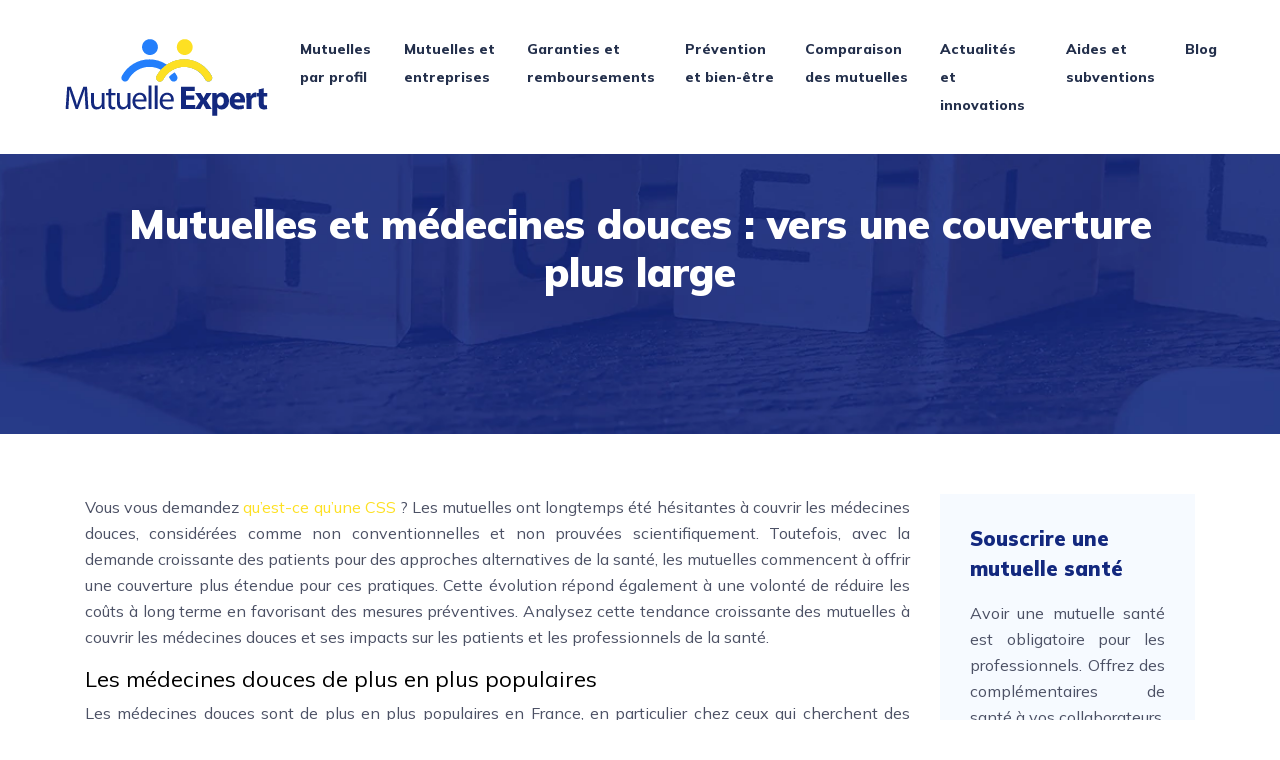

--- FILE ---
content_type: text/html; charset=UTF-8
request_url: https://www.mutuelle-expert.com/mutuelles-et-medecines-douces-vers-une-couverture-plus-large/
body_size: 10629
content:
<!DOCTYPE html>
<html>
<head lang="fr-FR">
<meta charset="UTF-8">
<meta name="viewport" content="width=device-width">
<link rel="shortcut icon" href="/wp-content/uploads/2023/05/favicon.svg" /><link val="cleener-react" ver="v 3.18.4" />
<meta name='robots' content='max-image-preview:large' />
<link rel='dns-prefetch' href='//fonts.googleapis.com' />
<link rel='dns-prefetch' href='//stackpath.bootstrapcdn.com' />
<title></title><meta name="description" content=""><link rel="alternate" title="oEmbed (JSON)" type="application/json+oembed" href="https://www.mutuelle-expert.com/wp-json/oembed/1.0/embed?url=https%3A%2F%2Fwww.mutuelle-expert.com%2Fmutuelles-et-medecines-douces-vers-une-couverture-plus-large%2F" />
<link rel="alternate" title="oEmbed (XML)" type="text/xml+oembed" href="https://www.mutuelle-expert.com/wp-json/oembed/1.0/embed?url=https%3A%2F%2Fwww.mutuelle-expert.com%2Fmutuelles-et-medecines-douces-vers-une-couverture-plus-large%2F&#038;format=xml" />
<style id='wp-img-auto-sizes-contain-inline-css' type='text/css'>
img:is([sizes=auto i],[sizes^="auto," i]){contain-intrinsic-size:3000px 1500px}
/*# sourceURL=wp-img-auto-sizes-contain-inline-css */
</style>
<style id='wp-block-library-inline-css' type='text/css'>
:root{--wp-block-synced-color:#7a00df;--wp-block-synced-color--rgb:122,0,223;--wp-bound-block-color:var(--wp-block-synced-color);--wp-editor-canvas-background:#ddd;--wp-admin-theme-color:#007cba;--wp-admin-theme-color--rgb:0,124,186;--wp-admin-theme-color-darker-10:#006ba1;--wp-admin-theme-color-darker-10--rgb:0,107,160.5;--wp-admin-theme-color-darker-20:#005a87;--wp-admin-theme-color-darker-20--rgb:0,90,135;--wp-admin-border-width-focus:2px}@media (min-resolution:192dpi){:root{--wp-admin-border-width-focus:1.5px}}.wp-element-button{cursor:pointer}:root .has-very-light-gray-background-color{background-color:#eee}:root .has-very-dark-gray-background-color{background-color:#313131}:root .has-very-light-gray-color{color:#eee}:root .has-very-dark-gray-color{color:#313131}:root .has-vivid-green-cyan-to-vivid-cyan-blue-gradient-background{background:linear-gradient(135deg,#00d084,#0693e3)}:root .has-purple-crush-gradient-background{background:linear-gradient(135deg,#34e2e4,#4721fb 50%,#ab1dfe)}:root .has-hazy-dawn-gradient-background{background:linear-gradient(135deg,#faaca8,#dad0ec)}:root .has-subdued-olive-gradient-background{background:linear-gradient(135deg,#fafae1,#67a671)}:root .has-atomic-cream-gradient-background{background:linear-gradient(135deg,#fdd79a,#004a59)}:root .has-nightshade-gradient-background{background:linear-gradient(135deg,#330968,#31cdcf)}:root .has-midnight-gradient-background{background:linear-gradient(135deg,#020381,#2874fc)}:root{--wp--preset--font-size--normal:16px;--wp--preset--font-size--huge:42px}.has-regular-font-size{font-size:1em}.has-larger-font-size{font-size:2.625em}.has-normal-font-size{font-size:var(--wp--preset--font-size--normal)}.has-huge-font-size{font-size:var(--wp--preset--font-size--huge)}.has-text-align-center{text-align:center}.has-text-align-left{text-align:left}.has-text-align-right{text-align:right}.has-fit-text{white-space:nowrap!important}#end-resizable-editor-section{display:none}.aligncenter{clear:both}.items-justified-left{justify-content:flex-start}.items-justified-center{justify-content:center}.items-justified-right{justify-content:flex-end}.items-justified-space-between{justify-content:space-between}.screen-reader-text{border:0;clip-path:inset(50%);height:1px;margin:-1px;overflow:hidden;padding:0;position:absolute;width:1px;word-wrap:normal!important}.screen-reader-text:focus{background-color:#ddd;clip-path:none;color:#444;display:block;font-size:1em;height:auto;left:5px;line-height:normal;padding:15px 23px 14px;text-decoration:none;top:5px;width:auto;z-index:100000}html :where(.has-border-color){border-style:solid}html :where([style*=border-top-color]){border-top-style:solid}html :where([style*=border-right-color]){border-right-style:solid}html :where([style*=border-bottom-color]){border-bottom-style:solid}html :where([style*=border-left-color]){border-left-style:solid}html :where([style*=border-width]){border-style:solid}html :where([style*=border-top-width]){border-top-style:solid}html :where([style*=border-right-width]){border-right-style:solid}html :where([style*=border-bottom-width]){border-bottom-style:solid}html :where([style*=border-left-width]){border-left-style:solid}html :where(img[class*=wp-image-]){height:auto;max-width:100%}:where(figure){margin:0 0 1em}html :where(.is-position-sticky){--wp-admin--admin-bar--position-offset:var(--wp-admin--admin-bar--height,0px)}@media screen and (max-width:600px){html :where(.is-position-sticky){--wp-admin--admin-bar--position-offset:0px}}

/*# sourceURL=wp-block-library-inline-css */
</style><style id='wp-block-image-inline-css' type='text/css'>
.wp-block-image>a,.wp-block-image>figure>a{display:inline-block}.wp-block-image img{box-sizing:border-box;height:auto;max-width:100%;vertical-align:bottom}@media not (prefers-reduced-motion){.wp-block-image img.hide{visibility:hidden}.wp-block-image img.show{animation:show-content-image .4s}}.wp-block-image[style*=border-radius] img,.wp-block-image[style*=border-radius]>a{border-radius:inherit}.wp-block-image.has-custom-border img{box-sizing:border-box}.wp-block-image.aligncenter{text-align:center}.wp-block-image.alignfull>a,.wp-block-image.alignwide>a{width:100%}.wp-block-image.alignfull img,.wp-block-image.alignwide img{height:auto;width:100%}.wp-block-image .aligncenter,.wp-block-image .alignleft,.wp-block-image .alignright,.wp-block-image.aligncenter,.wp-block-image.alignleft,.wp-block-image.alignright{display:table}.wp-block-image .aligncenter>figcaption,.wp-block-image .alignleft>figcaption,.wp-block-image .alignright>figcaption,.wp-block-image.aligncenter>figcaption,.wp-block-image.alignleft>figcaption,.wp-block-image.alignright>figcaption{caption-side:bottom;display:table-caption}.wp-block-image .alignleft{float:left;margin:.5em 1em .5em 0}.wp-block-image .alignright{float:right;margin:.5em 0 .5em 1em}.wp-block-image .aligncenter{margin-left:auto;margin-right:auto}.wp-block-image :where(figcaption){margin-bottom:1em;margin-top:.5em}.wp-block-image.is-style-circle-mask img{border-radius:9999px}@supports ((-webkit-mask-image:none) or (mask-image:none)) or (-webkit-mask-image:none){.wp-block-image.is-style-circle-mask img{border-radius:0;-webkit-mask-image:url('data:image/svg+xml;utf8,<svg viewBox="0 0 100 100" xmlns="http://www.w3.org/2000/svg"><circle cx="50" cy="50" r="50"/></svg>');mask-image:url('data:image/svg+xml;utf8,<svg viewBox="0 0 100 100" xmlns="http://www.w3.org/2000/svg"><circle cx="50" cy="50" r="50"/></svg>');mask-mode:alpha;-webkit-mask-position:center;mask-position:center;-webkit-mask-repeat:no-repeat;mask-repeat:no-repeat;-webkit-mask-size:contain;mask-size:contain}}:root :where(.wp-block-image.is-style-rounded img,.wp-block-image .is-style-rounded img){border-radius:9999px}.wp-block-image figure{margin:0}.wp-lightbox-container{display:flex;flex-direction:column;position:relative}.wp-lightbox-container img{cursor:zoom-in}.wp-lightbox-container img:hover+button{opacity:1}.wp-lightbox-container button{align-items:center;backdrop-filter:blur(16px) saturate(180%);background-color:#5a5a5a40;border:none;border-radius:4px;cursor:zoom-in;display:flex;height:20px;justify-content:center;opacity:0;padding:0;position:absolute;right:16px;text-align:center;top:16px;width:20px;z-index:100}@media not (prefers-reduced-motion){.wp-lightbox-container button{transition:opacity .2s ease}}.wp-lightbox-container button:focus-visible{outline:3px auto #5a5a5a40;outline:3px auto -webkit-focus-ring-color;outline-offset:3px}.wp-lightbox-container button:hover{cursor:pointer;opacity:1}.wp-lightbox-container button:focus{opacity:1}.wp-lightbox-container button:focus,.wp-lightbox-container button:hover,.wp-lightbox-container button:not(:hover):not(:active):not(.has-background){background-color:#5a5a5a40;border:none}.wp-lightbox-overlay{box-sizing:border-box;cursor:zoom-out;height:100vh;left:0;overflow:hidden;position:fixed;top:0;visibility:hidden;width:100%;z-index:100000}.wp-lightbox-overlay .close-button{align-items:center;cursor:pointer;display:flex;justify-content:center;min-height:40px;min-width:40px;padding:0;position:absolute;right:calc(env(safe-area-inset-right) + 16px);top:calc(env(safe-area-inset-top) + 16px);z-index:5000000}.wp-lightbox-overlay .close-button:focus,.wp-lightbox-overlay .close-button:hover,.wp-lightbox-overlay .close-button:not(:hover):not(:active):not(.has-background){background:none;border:none}.wp-lightbox-overlay .lightbox-image-container{height:var(--wp--lightbox-container-height);left:50%;overflow:hidden;position:absolute;top:50%;transform:translate(-50%,-50%);transform-origin:top left;width:var(--wp--lightbox-container-width);z-index:9999999999}.wp-lightbox-overlay .wp-block-image{align-items:center;box-sizing:border-box;display:flex;height:100%;justify-content:center;margin:0;position:relative;transform-origin:0 0;width:100%;z-index:3000000}.wp-lightbox-overlay .wp-block-image img{height:var(--wp--lightbox-image-height);min-height:var(--wp--lightbox-image-height);min-width:var(--wp--lightbox-image-width);width:var(--wp--lightbox-image-width)}.wp-lightbox-overlay .wp-block-image figcaption{display:none}.wp-lightbox-overlay button{background:none;border:none}.wp-lightbox-overlay .scrim{background-color:#fff;height:100%;opacity:.9;position:absolute;width:100%;z-index:2000000}.wp-lightbox-overlay.active{visibility:visible}@media not (prefers-reduced-motion){.wp-lightbox-overlay.active{animation:turn-on-visibility .25s both}.wp-lightbox-overlay.active img{animation:turn-on-visibility .35s both}.wp-lightbox-overlay.show-closing-animation:not(.active){animation:turn-off-visibility .35s both}.wp-lightbox-overlay.show-closing-animation:not(.active) img{animation:turn-off-visibility .25s both}.wp-lightbox-overlay.zoom.active{animation:none;opacity:1;visibility:visible}.wp-lightbox-overlay.zoom.active .lightbox-image-container{animation:lightbox-zoom-in .4s}.wp-lightbox-overlay.zoom.active .lightbox-image-container img{animation:none}.wp-lightbox-overlay.zoom.active .scrim{animation:turn-on-visibility .4s forwards}.wp-lightbox-overlay.zoom.show-closing-animation:not(.active){animation:none}.wp-lightbox-overlay.zoom.show-closing-animation:not(.active) .lightbox-image-container{animation:lightbox-zoom-out .4s}.wp-lightbox-overlay.zoom.show-closing-animation:not(.active) .lightbox-image-container img{animation:none}.wp-lightbox-overlay.zoom.show-closing-animation:not(.active) .scrim{animation:turn-off-visibility .4s forwards}}@keyframes show-content-image{0%{visibility:hidden}99%{visibility:hidden}to{visibility:visible}}@keyframes turn-on-visibility{0%{opacity:0}to{opacity:1}}@keyframes turn-off-visibility{0%{opacity:1;visibility:visible}99%{opacity:0;visibility:visible}to{opacity:0;visibility:hidden}}@keyframes lightbox-zoom-in{0%{transform:translate(calc((-100vw + var(--wp--lightbox-scrollbar-width))/2 + var(--wp--lightbox-initial-left-position)),calc(-50vh + var(--wp--lightbox-initial-top-position))) scale(var(--wp--lightbox-scale))}to{transform:translate(-50%,-50%) scale(1)}}@keyframes lightbox-zoom-out{0%{transform:translate(-50%,-50%) scale(1);visibility:visible}99%{visibility:visible}to{transform:translate(calc((-100vw + var(--wp--lightbox-scrollbar-width))/2 + var(--wp--lightbox-initial-left-position)),calc(-50vh + var(--wp--lightbox-initial-top-position))) scale(var(--wp--lightbox-scale));visibility:hidden}}
/*# sourceURL=https://www.mutuelle-expert.com/wp-includes/blocks/image/style.min.css */
</style>
<style id='global-styles-inline-css' type='text/css'>
:root{--wp--preset--aspect-ratio--square: 1;--wp--preset--aspect-ratio--4-3: 4/3;--wp--preset--aspect-ratio--3-4: 3/4;--wp--preset--aspect-ratio--3-2: 3/2;--wp--preset--aspect-ratio--2-3: 2/3;--wp--preset--aspect-ratio--16-9: 16/9;--wp--preset--aspect-ratio--9-16: 9/16;--wp--preset--color--black: #000000;--wp--preset--color--cyan-bluish-gray: #abb8c3;--wp--preset--color--white: #ffffff;--wp--preset--color--pale-pink: #f78da7;--wp--preset--color--vivid-red: #cf2e2e;--wp--preset--color--luminous-vivid-orange: #ff6900;--wp--preset--color--luminous-vivid-amber: #fcb900;--wp--preset--color--light-green-cyan: #7bdcb5;--wp--preset--color--vivid-green-cyan: #00d084;--wp--preset--color--pale-cyan-blue: #8ed1fc;--wp--preset--color--vivid-cyan-blue: #0693e3;--wp--preset--color--vivid-purple: #9b51e0;--wp--preset--gradient--vivid-cyan-blue-to-vivid-purple: linear-gradient(135deg,rgb(6,147,227) 0%,rgb(155,81,224) 100%);--wp--preset--gradient--light-green-cyan-to-vivid-green-cyan: linear-gradient(135deg,rgb(122,220,180) 0%,rgb(0,208,130) 100%);--wp--preset--gradient--luminous-vivid-amber-to-luminous-vivid-orange: linear-gradient(135deg,rgb(252,185,0) 0%,rgb(255,105,0) 100%);--wp--preset--gradient--luminous-vivid-orange-to-vivid-red: linear-gradient(135deg,rgb(255,105,0) 0%,rgb(207,46,46) 100%);--wp--preset--gradient--very-light-gray-to-cyan-bluish-gray: linear-gradient(135deg,rgb(238,238,238) 0%,rgb(169,184,195) 100%);--wp--preset--gradient--cool-to-warm-spectrum: linear-gradient(135deg,rgb(74,234,220) 0%,rgb(151,120,209) 20%,rgb(207,42,186) 40%,rgb(238,44,130) 60%,rgb(251,105,98) 80%,rgb(254,248,76) 100%);--wp--preset--gradient--blush-light-purple: linear-gradient(135deg,rgb(255,206,236) 0%,rgb(152,150,240) 100%);--wp--preset--gradient--blush-bordeaux: linear-gradient(135deg,rgb(254,205,165) 0%,rgb(254,45,45) 50%,rgb(107,0,62) 100%);--wp--preset--gradient--luminous-dusk: linear-gradient(135deg,rgb(255,203,112) 0%,rgb(199,81,192) 50%,rgb(65,88,208) 100%);--wp--preset--gradient--pale-ocean: linear-gradient(135deg,rgb(255,245,203) 0%,rgb(182,227,212) 50%,rgb(51,167,181) 100%);--wp--preset--gradient--electric-grass: linear-gradient(135deg,rgb(202,248,128) 0%,rgb(113,206,126) 100%);--wp--preset--gradient--midnight: linear-gradient(135deg,rgb(2,3,129) 0%,rgb(40,116,252) 100%);--wp--preset--font-size--small: 13px;--wp--preset--font-size--medium: 20px;--wp--preset--font-size--large: 36px;--wp--preset--font-size--x-large: 42px;--wp--preset--spacing--20: 0.44rem;--wp--preset--spacing--30: 0.67rem;--wp--preset--spacing--40: 1rem;--wp--preset--spacing--50: 1.5rem;--wp--preset--spacing--60: 2.25rem;--wp--preset--spacing--70: 3.38rem;--wp--preset--spacing--80: 5.06rem;--wp--preset--shadow--natural: 6px 6px 9px rgba(0, 0, 0, 0.2);--wp--preset--shadow--deep: 12px 12px 50px rgba(0, 0, 0, 0.4);--wp--preset--shadow--sharp: 6px 6px 0px rgba(0, 0, 0, 0.2);--wp--preset--shadow--outlined: 6px 6px 0px -3px rgb(255, 255, 255), 6px 6px rgb(0, 0, 0);--wp--preset--shadow--crisp: 6px 6px 0px rgb(0, 0, 0);}:where(.is-layout-flex){gap: 0.5em;}:where(.is-layout-grid){gap: 0.5em;}body .is-layout-flex{display: flex;}.is-layout-flex{flex-wrap: wrap;align-items: center;}.is-layout-flex > :is(*, div){margin: 0;}body .is-layout-grid{display: grid;}.is-layout-grid > :is(*, div){margin: 0;}:where(.wp-block-columns.is-layout-flex){gap: 2em;}:where(.wp-block-columns.is-layout-grid){gap: 2em;}:where(.wp-block-post-template.is-layout-flex){gap: 1.25em;}:where(.wp-block-post-template.is-layout-grid){gap: 1.25em;}.has-black-color{color: var(--wp--preset--color--black) !important;}.has-cyan-bluish-gray-color{color: var(--wp--preset--color--cyan-bluish-gray) !important;}.has-white-color{color: var(--wp--preset--color--white) !important;}.has-pale-pink-color{color: var(--wp--preset--color--pale-pink) !important;}.has-vivid-red-color{color: var(--wp--preset--color--vivid-red) !important;}.has-luminous-vivid-orange-color{color: var(--wp--preset--color--luminous-vivid-orange) !important;}.has-luminous-vivid-amber-color{color: var(--wp--preset--color--luminous-vivid-amber) !important;}.has-light-green-cyan-color{color: var(--wp--preset--color--light-green-cyan) !important;}.has-vivid-green-cyan-color{color: var(--wp--preset--color--vivid-green-cyan) !important;}.has-pale-cyan-blue-color{color: var(--wp--preset--color--pale-cyan-blue) !important;}.has-vivid-cyan-blue-color{color: var(--wp--preset--color--vivid-cyan-blue) !important;}.has-vivid-purple-color{color: var(--wp--preset--color--vivid-purple) !important;}.has-black-background-color{background-color: var(--wp--preset--color--black) !important;}.has-cyan-bluish-gray-background-color{background-color: var(--wp--preset--color--cyan-bluish-gray) !important;}.has-white-background-color{background-color: var(--wp--preset--color--white) !important;}.has-pale-pink-background-color{background-color: var(--wp--preset--color--pale-pink) !important;}.has-vivid-red-background-color{background-color: var(--wp--preset--color--vivid-red) !important;}.has-luminous-vivid-orange-background-color{background-color: var(--wp--preset--color--luminous-vivid-orange) !important;}.has-luminous-vivid-amber-background-color{background-color: var(--wp--preset--color--luminous-vivid-amber) !important;}.has-light-green-cyan-background-color{background-color: var(--wp--preset--color--light-green-cyan) !important;}.has-vivid-green-cyan-background-color{background-color: var(--wp--preset--color--vivid-green-cyan) !important;}.has-pale-cyan-blue-background-color{background-color: var(--wp--preset--color--pale-cyan-blue) !important;}.has-vivid-cyan-blue-background-color{background-color: var(--wp--preset--color--vivid-cyan-blue) !important;}.has-vivid-purple-background-color{background-color: var(--wp--preset--color--vivid-purple) !important;}.has-black-border-color{border-color: var(--wp--preset--color--black) !important;}.has-cyan-bluish-gray-border-color{border-color: var(--wp--preset--color--cyan-bluish-gray) !important;}.has-white-border-color{border-color: var(--wp--preset--color--white) !important;}.has-pale-pink-border-color{border-color: var(--wp--preset--color--pale-pink) !important;}.has-vivid-red-border-color{border-color: var(--wp--preset--color--vivid-red) !important;}.has-luminous-vivid-orange-border-color{border-color: var(--wp--preset--color--luminous-vivid-orange) !important;}.has-luminous-vivid-amber-border-color{border-color: var(--wp--preset--color--luminous-vivid-amber) !important;}.has-light-green-cyan-border-color{border-color: var(--wp--preset--color--light-green-cyan) !important;}.has-vivid-green-cyan-border-color{border-color: var(--wp--preset--color--vivid-green-cyan) !important;}.has-pale-cyan-blue-border-color{border-color: var(--wp--preset--color--pale-cyan-blue) !important;}.has-vivid-cyan-blue-border-color{border-color: var(--wp--preset--color--vivid-cyan-blue) !important;}.has-vivid-purple-border-color{border-color: var(--wp--preset--color--vivid-purple) !important;}.has-vivid-cyan-blue-to-vivid-purple-gradient-background{background: var(--wp--preset--gradient--vivid-cyan-blue-to-vivid-purple) !important;}.has-light-green-cyan-to-vivid-green-cyan-gradient-background{background: var(--wp--preset--gradient--light-green-cyan-to-vivid-green-cyan) !important;}.has-luminous-vivid-amber-to-luminous-vivid-orange-gradient-background{background: var(--wp--preset--gradient--luminous-vivid-amber-to-luminous-vivid-orange) !important;}.has-luminous-vivid-orange-to-vivid-red-gradient-background{background: var(--wp--preset--gradient--luminous-vivid-orange-to-vivid-red) !important;}.has-very-light-gray-to-cyan-bluish-gray-gradient-background{background: var(--wp--preset--gradient--very-light-gray-to-cyan-bluish-gray) !important;}.has-cool-to-warm-spectrum-gradient-background{background: var(--wp--preset--gradient--cool-to-warm-spectrum) !important;}.has-blush-light-purple-gradient-background{background: var(--wp--preset--gradient--blush-light-purple) !important;}.has-blush-bordeaux-gradient-background{background: var(--wp--preset--gradient--blush-bordeaux) !important;}.has-luminous-dusk-gradient-background{background: var(--wp--preset--gradient--luminous-dusk) !important;}.has-pale-ocean-gradient-background{background: var(--wp--preset--gradient--pale-ocean) !important;}.has-electric-grass-gradient-background{background: var(--wp--preset--gradient--electric-grass) !important;}.has-midnight-gradient-background{background: var(--wp--preset--gradient--midnight) !important;}.has-small-font-size{font-size: var(--wp--preset--font-size--small) !important;}.has-medium-font-size{font-size: var(--wp--preset--font-size--medium) !important;}.has-large-font-size{font-size: var(--wp--preset--font-size--large) !important;}.has-x-large-font-size{font-size: var(--wp--preset--font-size--x-large) !important;}
/*# sourceURL=global-styles-inline-css */
</style>

<style id='classic-theme-styles-inline-css' type='text/css'>
/*! This file is auto-generated */
.wp-block-button__link{color:#fff;background-color:#32373c;border-radius:9999px;box-shadow:none;text-decoration:none;padding:calc(.667em + 2px) calc(1.333em + 2px);font-size:1.125em}.wp-block-file__button{background:#32373c;color:#fff;text-decoration:none}
/*# sourceURL=/wp-includes/css/classic-themes.min.css */
</style>
<link rel='stylesheet' id='sow-google-font-mulish-css' href='https://fonts.googleapis.com/css?family=Mulish%3A900&#038;ver=f171f98db0de46adad5764aff0dc4a8f' type='text/css' media='all' />
<link rel='stylesheet' id='sow-headline-default-76644b6c0c7d-css' href='https://www.mutuelle-expert.com/wp-content/uploads/siteorigin-widgets/sow-headline-default-76644b6c0c7d.css?ver=f171f98db0de46adad5764aff0dc4a8f' type='text/css' media='all' />
<link rel='stylesheet' id='sow-headline-default-6bbd2041059a-css' href='https://www.mutuelle-expert.com/wp-content/uploads/siteorigin-widgets/sow-headline-default-6bbd2041059a.css?ver=f171f98db0de46adad5764aff0dc4a8f' type='text/css' media='all' />
<link rel='stylesheet' id='sow-headline-default-5e9dddccd144-css' href='https://www.mutuelle-expert.com/wp-content/uploads/siteorigin-widgets/sow-headline-default-5e9dddccd144.css?ver=f171f98db0de46adad5764aff0dc4a8f' type='text/css' media='all' />
<link rel='stylesheet' id='sow-headline-default-3e0642260e6d-css' href='https://www.mutuelle-expert.com/wp-content/uploads/siteorigin-widgets/sow-headline-default-3e0642260e6d.css?ver=f171f98db0de46adad5764aff0dc4a8f' type='text/css' media='all' />
<link rel='stylesheet' id='default-css' href='https://www.mutuelle-expert.com/wp-content/themes/factory-templates-3/style.css?ver=f171f98db0de46adad5764aff0dc4a8f' type='text/css' media='all' />
<link rel='stylesheet' id='bootstrap4-css' href='https://www.mutuelle-expert.com/wp-content/themes/factory-templates-3/css/bootstrap4/bootstrap.min.css?ver=f171f98db0de46adad5764aff0dc4a8f' type='text/css' media='all' />
<link rel='stylesheet' id='font-awesome-css' href='https://stackpath.bootstrapcdn.com/font-awesome/4.7.0/css/font-awesome.min.css?ver=f171f98db0de46adad5764aff0dc4a8f' type='text/css' media='all' />
<link rel='stylesheet' id='aos-css' href='https://www.mutuelle-expert.com/wp-content/themes/factory-templates-3/css/aos.css?ver=f171f98db0de46adad5764aff0dc4a8f' type='text/css' media='all' />
<link rel='stylesheet' id='global-css' href='https://www.mutuelle-expert.com/wp-content/themes/factory-templates-3/css/global.css?ver=f171f98db0de46adad5764aff0dc4a8f' type='text/css' media='all' />
<link rel='stylesheet' id='style-css' href='https://www.mutuelle-expert.com/wp-content/themes/factory-templates-3/css/template.css?ver=f171f98db0de46adad5764aff0dc4a8f' type='text/css' media='all' />
<script type="text/javascript" src="https://www.mutuelle-expert.com/wp-content/themes/factory-templates-3/js/jquery.min.js?ver=f171f98db0de46adad5764aff0dc4a8f" id="jquery-js"></script>
<link rel="https://api.w.org/" href="https://www.mutuelle-expert.com/wp-json/" /><link rel="alternate" title="JSON" type="application/json" href="https://www.mutuelle-expert.com/wp-json/wp/v2/posts/254" /><link rel="EditURI" type="application/rsd+xml" title="RSD" href="https://www.mutuelle-expert.com/xmlrpc.php?rsd" />
<link rel="canonical" href="https://www.mutuelle-expert.com/mutuelles-et-medecines-douces-vers-une-couverture-plus-large/" />
<link rel='shortlink' href='https://www.mutuelle-expert.com/?p=254' />
<meta name="google-site-verification" content="VmdAYokHiH29gIEIVfMguIOdFNjCUcq-01BN17yFZgE" />
<meta name="google-site-verification" content="vkNNf9AOwDSLcrG-PwDfKXAp1Fyf2lsN8tCCdZ1nN6U" />
<style type="text/css">
  
.default_color_background,.menu-bars{background-color : #247ffb }
.default_color_text,a,h1 span,h2 span,h3 span,h4 span,h5 span,h6 span{color :#247ffb }
.navigation li a,.navigation li.disabled,.navigation li.active a,.owl-dots .owl-dot.active span,.owl-dots .owl-dot:hover span{background-color: #247ffb;}
.block-spc{border-color:#247ffb}
.default_color_border{border-color : #247ffb }
.fa-bars,.overlay-nav .close{color: #247ffb;}
nav li a:after{background-color: #247ffb;}
a{color : #fde023 }
a:hover{color : #247ffb }
.archive h2 a{color :#13287e}
.main-menu,.bottom-menu{background-color:#ffffff;}
body:not(.home) .main-menu{position: absolute;}
.scrolling-down{background-color:#ffffff;}
@media (max-width: 1199px){.main-menu{background-color:#ffffff;}}
.sub-menu,.sliding-menu{background-color:#ffffff;}
.main-menu{box-shadow: none;-moz-box-shadow: none;-webkit-box-shadow: none;}
.main-menu{padding : 0px 0px 0px 0px }
.main-menu.scrolling-down{padding : 0px 0px 0px 0px!important; }
.main-menu.scrolling-down{-webkit-box-shadow: 0 2px 13px 0 rgba(0, 0, 0, .1);-moz-box-shadow: 0 2px 13px 0 rgba(0, 0, 0, .1);box-shadow: 0 2px 13px 0 rgba(0, 0, 0, .1);}   
nav li a{font-size:14px;}
nav li a{line-height:28px;}
nav li a{color:#232f4b!important;}
.scrolling-down nav li a{color:#232f4b!important;}
.sub-menu a,.sliding-menu a{color:#232f4b!important;}
.archive h1{color:#ffffff!important;}
.archive h1,.single h1{text-align:center!important;}
.single h1{color:#ffffff!important;}
#logo{padding:15px 10px 15px 10px;}
.logo-main{height:80px!important;width: auto;}
.scrolling-down .logo-main,.scrolling-down .logo-sticky{height:80px!important;width: auto;}
.archive .readmore{background-color:#13287e;}
.archive .readmore{color:#ffffff;}
.archive .readmore:hover{background-color:#fde023;}
.archive .readmore:hover{color:#13287e;}
.archive .readmore{padding:5px 15px 5px 15px;}
.scrolling-down .logo-main{display: none;}
.scrolling-down .logo-sticky{display:inline-block;}
.home .post-content p a{color:#fde023}
.home .post-content p a:hover{color:#247ffb}
.subheader{padding:200px 0px 130px}
footer{padding:100px 0px 0px}
.home footer a{color:#fde023}
.single h2{font-size:22px!important}    
.single h3{font-size:18px!important}    
.single h4{font-size:15px!important}    
.single h5{font-size:15px!important}    
.single h6{font-size:15px!important}    
@media(max-width: 1024px){.main-menu.scrolling-down{position: fixed !important;}}
</style>
</head>
<body class="wp-singular post-template-default single single-post postid-254 single-format-standard wp-theme-factory-templates-3 catid-12 " style="">	
<div class="normal-menu menu-to-right main-menu fixed-top">	
<div class="container-fluid pl-5 pr-5">

<nav class="navbar navbar-expand-xl pl-0 pr-0">

<a id="logo" href="https://www.mutuelle-expert.com">
<img class="logo-main" src="https://www.mutuelle-expert.com/wp-content/uploads/2023/05/mutuelle-expert-1.svg" alt="logo">
<img class="logo-sticky" src="https://www.mutuelle-expert.com/wp-content/uploads/2023/05/mutuelle-expert-1.svg" alt="logo"></a>
	


<button class="navbar-toggler" type="button" data-toggle="collapse" data-target="#navbarsExample06" aria-controls="navbarsExample06" aria-expanded="false" aria-label="Toggle navigation">
<span class="navbar-toggler-icon">
<div class="menu_btn">	
<div class="menu-bars"></div>
<div class="menu-bars"></div>
<div class="menu-bars"></div>
</div>
</span>
</button> 
<div class="collapse navbar-collapse" id="navbarsExample06">
<ul id="main-menu" class="navbar-nav ml-auto"><li id="menu-item-289" class="menu-item menu-item-type-taxonomy menu-item-object-category"><a href="https://www.mutuelle-expert.com/mutuelles-par-profil/">Mutuelles par profil</a></li>
<li id="menu-item-290" class="menu-item menu-item-type-taxonomy menu-item-object-category"><a href="https://www.mutuelle-expert.com/mutuelles-et-entreprises/">Mutuelles et entreprises</a></li>
<li id="menu-item-291" class="menu-item menu-item-type-taxonomy menu-item-object-category"><a href="https://www.mutuelle-expert.com/garanties-et-remboursements/">Garanties et remboursements</a></li>
<li id="menu-item-292" class="menu-item menu-item-type-taxonomy menu-item-object-category"><a href="https://www.mutuelle-expert.com/prevention-et-bien-etre/">Prévention et bien-être</a></li>
<li id="menu-item-293" class="menu-item menu-item-type-taxonomy menu-item-object-category"><a href="https://www.mutuelle-expert.com/comparaison-des-mutuelles/">Comparaison des mutuelles</a></li>
<li id="menu-item-294" class="menu-item menu-item-type-taxonomy menu-item-object-category current-post-ancestor current-menu-parent current-post-parent"><a href="https://www.mutuelle-expert.com/actualites-et-innovations/">Actualités et innovations</a></li>
<li id="menu-item-295" class="menu-item menu-item-type-taxonomy menu-item-object-category"><a href="https://www.mutuelle-expert.com/aides-et-subventions/">Aides et subventions</a></li>
<li id="menu-item-296" class="menu-item menu-item-type-taxonomy menu-item-object-category"><a href="https://www.mutuelle-expert.com/blog/">Blog</a></li>
</ul></div>
</nav>
</div>
</div>
<div class="main">
	<div class="subheader" style="background-position:center;background-image:url(/wp-content/uploads/2023/05/img-cat.webp);">
<div id="mask" style=""></div>	<div class="container"><h1 class="title">Mutuelles et médecines douces : vers une couverture plus large</h1></div>
</div>
<div class="container">
<div class="row">
<div class="post-data col-md-9 col-lg-9 col-xs-12">
<div class="blog-post-content">
<p>Vous vous demandez <a href="https://www.mutuelle-expert.com/comprendre-la-complementaire-sante-solidaire-css/" target="_blank">qu&rsquo;est-ce qu&rsquo;une CSS</a> ? Les mutuelles ont longtemps été hésitantes à couvrir les médecines douces, considérées comme non conventionnelles et non prouvées scientifiquement. Toutefois, avec la demande croissante des patients pour des approches alternatives de la santé, les mutuelles commencent à offrir une couverture plus étendue pour ces pratiques. Cette évolution répond également à une volonté de réduire les coûts à long terme en favorisant des mesures préventives. Analysez cette tendance croissante des mutuelles à couvrir les médecines douces et ses impacts sur les patients et les professionnels de la santé.</p>
<h2>Les médecines douces de plus en plus populaires</h2>
<p>Les médecines douces sont de plus en plus populaires en France, en particulier chez ceux qui cherchent des alternatives aux traitements médicaux conventionnels. Selon une étude récente, plus de la moitié des adultes ont utilisé au moins une fois une médecine douce pour traiter une maladie ou un problème de santé.</p>
<p>Ces pratiques incluent des méthodes telles que la naturopathie, l&rsquo;ostéopathie, l&rsquo;acupuncture et l&rsquo;hyp<span>nos</span>e. Bien que certaines d&rsquo;entre elles soient encore controversées, leur popularité ne fait aucun doute.</p>
<h2>Mutuelles en évolution face à cette demande</h2>
<p>Face à cette demande croissante, les mutuelles ont commencé à élargir leur couverture pour inclure certaines médecines douces. Cette évolution a commencé il y a plusieurs années et se poursuit encore aujourd&rsquo;hui.</p>
<p>Les mutuelles ont compris que la prise en charge de ces pratiques peut aider leurs adhérents à mieux gérer leur santé, en leur offrant des alternatives à la médecine conventionnelle.</p>
<h2>Quelles médecines douces sont prises en charge par les mutuelles ?</h2>
<h3>Naturopathie</h3>
<p>La naturopathie est une médecine douce qui consiste à utiliser des remèdes naturels pour traiter les maladies et les problèmes de santé. Elle peut inclure des pratiques telles que les régimes alimentaires, les suppléments de vitamines et les plantes médicinales.</p>
<p>De plus en plus de mutuelles prennent en charge la naturopathie, car elle est de plus en plus plébiscitée par les patients. Cependant, il convient de vérifier les conditions de remboursement de chaque mutuelle, parce que celles-ci peuvent varier d&rsquo;une mutuelle à l&rsquo;autre.</p>
<h3>Ostéopathie</h3>
<p>L&rsquo;ostéopathie est une pratique qui consiste à manipuler les os et les articulations pour soulager la douleur et traiter les problèmes de santé. Elle est souvent utilisée pour traiter les douleurs chroniques, les blessures sportives et les problèmes de mobilité.</p>
<p>L&rsquo;ostéopathie est de plus en plus courante en France et est prise en charge par de nombreuses mutuelles. Elles peuvent rembourser tout ou partie des frais engagés pour une séance. Il est donc conseillé de se renseigner auprès de sa mutuelle avant de prendre rendez-vous chez un ostéopathe.</p>
<h3>Acupuncture</h3>
<p>L&rsquo;acupuncture est une pratique médicale chinoise traditionnelle qui consiste à placer de fines aiguilles sur des points spécifiques du corps pour soulager la douleur et traiter les problèmes de santé. Elle est de plus en plus plébiscitée en Occident pour son efficacité contre les douleurs chroniques, le stress et l&rsquo;anxiété.</p>
<p>De nombreuses mutuelles proposent aujourd&rsquo;hui une prise en charge partielle ou totale des séances d&rsquo;acupuncture. Cependant, il est important de vérifier au préalable si cette pratique est incluse dans le contrat de mutuelle.</p>
<h3>Hyp<span>nos</span>e</h3>
<p>L&rsquo;hyp<span>nos</span>e est une pratique qui vise à induire un état de conscience modifié pour améliorer la santé mentale et physique. Elle peut-être utilisée pour traiter une large gamme de problèmes, tels que le stress, l&rsquo;anxiété, la douleur et les phobies.</p>
<p>De nombreuses mutuelles proposent aujourd&rsquo;hui une prise en charge partielle ou totale des séances d&rsquo;hyp<span>nos</span>e. De plus, de nombreux professionnels de la santé recommandent cette pratique pour améliorer la santé mentale et le bien-être général.</p>
<h2>Avantages de cette couverture élargie</h2>
<p>Si vous cherchez des <a href="https://www.mutuelle-expert.com/resilier-sa-mutuelle-quand-et-comment-le-faire/" target="_blank">conseils pour résilier votre mutuelle</a>, il est important de garder à l&rsquo;esprit que l&rsquo;élargissement de la couverture des mutuelles pour les médecines douces peut présenter des avantages pour les patients. Non seulement cela leur permet d&rsquo;accéder à une variété de traitements pour mieux gérer leur santé, mais cela peut également aider à réduire les coûts liés aux soins de santé, car les pratiques alternatives sont souvent moins chères que la médecine conventionnelle. En outre, cela peut aider à prévenir les maladies et à promouvoir un mode de vie plus sain, parce que de nombreuses médecines douces sont axées sur la prévention plutôt que le traitement.</p>
<h2>Point de vue des professionnels de santé</h2>
<h3>Avantages de l&rsquo;utilisation de médecines douces</h3>
<p>Les professionnels de la santé reconnaissent de plus en plus les avantages des médecines douces. Elles sont souvent moins invasives que les traitements conventionnels, ont moins d&rsquo;effets secondaires et peuvent offrir une approche plus personnalisée du traitement du patient.</p>
<p>De plus, elles sont souvent plus axées sur la prévention et encouragent les patients à prendre un rôle actif dans leur propre santé.</p>
<h3>Réserves et limites de ces pratiques</h3>
<p>Cependant, certains professionnels de la santé ont des réserves quant aux médecines douces. Ils craignent que certains patients ne les considèrent comme une alternative à la médecine conventionnelle, plutôt qu&rsquo;un complément. De plus, certaines médecines douces n&rsquo;ont pas été suffisamment étudiées pour établir leur efficacité et leur sécurité.</p>
<p>Il est donc important de consulter un professionnel de santé avant d&rsquo;utiliser une médecine douce et de bien comprendre ses avantages et ses limites.</p>
<h3>Critères avant de choisir mutuelle qui propose une couverture pour médecines douces</h3>
<ul>
<li>Vérifiez si la mutuelle propose une couverture pour les médecines douces</li>
<li>Assurez-vous de vérifier les détails de la couverture, tels que les types de pratiques couverts et le niveau de remboursement</li>
<li>Assurez-vous de vérifier si les médecins, les thérapeutes et les prestataires de soins sont agréés par la mutuelle</li>
</ul>
<h3>Conseils des professionnels pour mieux utiliser ces médecines alternatives</h3>
<p>Pour tirer le meilleur parti des médecines douces, les professionnels recommandent de prendre un rôle actif dans sa propre santé en s&rsquo;informant sur les différentes pratiques et en cherchant des praticiens qualifiés et expérimentés.</p>
<p>Il est important de communiquer avec son médecin traitant et de discuter des options de traitement pour s&rsquo;assurer que les pratiques alternatives ne se contredisent pas avec d&rsquo;autres traitements ou médicaments et ne présentent pas de risques pour la santé.</p>






<div class="row nav-post-cat"><div class="col-6"><a href="https://www.mutuelle-expert.com/quand-faire-appel-a-un-cabinet-de-conseil-financier-pour-votre-mutuelle/"><i class="fa fa-arrow-left" aria-hidden="true"></i>Quand faire appel à un cabinet de conseil financier pour votre mutuelle ?</a></div><div class="col-6"><a href="https://www.mutuelle-expert.com/qu-est-ce-qu-un-centre-d-information-en-ligne-pour-les-mutuelles/"><i class="fa fa-arrow-left" aria-hidden="true"></i>Qu&rsquo;est-ce qu&rsquo;un centre d&rsquo;information en ligne pour les mutuelles ?</a></div></div>
	
</div>


</div>
<div class="col-md-3 col-xs-12 col-lg-3">
<div class="sidebar">
<div class="widget-area">
<div class="widget_sidebar"><div
			
			class="so-widget-sow-headline so-widget-sow-headline-default-76644b6c0c7d"
			
		><div class="sow-headline-container ">
							<p class="sow-headline">
						Souscrire une mutuelle santé						</p>
												<p class="sow-sub-headline">
						Avoir une mutuelle santé est obligatoire pour les professionnels. Offrez des complémentaires de santé à vos collaborateurs. La prise en charge de la santé revêt de la responsabilité de l’employeur.						</p>
						</div>
</div></div><div class="widget_sidebar"><div
			
			class="so-widget-sow-headline so-widget-sow-headline-default-76644b6c0c7d"
			
		><div class="sow-headline-container ">
							<p class="sow-headline">
						Fonctionnement des mutuelles						</p>
												<p class="sow-sub-headline">
						La mutuelle est un complémentaire de santé proposant des garanties optimisées. Cette dernière a pour but de rembourser les frais de santé non-couverts par les assurances ou la sécurité sociale.						</p>
						</div>
</div></div><div class="widget_sidebar"><div
			
			class="so-widget-sow-headline so-widget-sow-headline-default-76644b6c0c7d"
			
		><div class="sow-headline-container ">
							<p class="sow-headline">
						Devis d’une mutuelle						</p>
												<p class="sow-sub-headline">
						Utilisez un comparateur en ligne ou un stimulateur de devis pour trouver l’offre qui vous convient. Les experts vous proposent un excellent tarif pour mutuelle d’entreprise et pour travailleur indépendant.						</p>
						</div>
</div></div>



<style>
	.nav-post-cat .col-6 i{
		display: inline-block;
		position: absolute;
	}
	.nav-post-cat .col-6 a{
		position: relative;
	}
	.nav-post-cat .col-6:nth-child(1) a{
		padding-left: 18px;
		float: left;
	}
	.nav-post-cat .col-6:nth-child(1) i{
		left: 0;
	}
	.nav-post-cat .col-6:nth-child(2) a{
		padding-right: 18px;
		float: right;
	}
	.nav-post-cat .col-6:nth-child(2) i{
		transform: rotate(180deg);
		right: 0;
	}
	.nav-post-cat .col-6:nth-child(2){
		text-align: right;
	}
</style>




</div>
</div>
</div>
<script type="text/javascript">
$(document).ready(function() {
$( ".blog-post-content img" ).on( "click", function() {
var url_img = $(this).attr('src');
$('.img-fullscreen').html("<div><img src='"+url_img+"'></div>");
$('.img-fullscreen').fadeIn();
});
$('.img-fullscreen').on( "click", function() {
$(this).empty();
$('.img-fullscreen').hide();
});
});
</script>
</div>
  


</div>
</div>


<footer  style="background-color:#13287e">
<div class="container widgets">
<div class="row">
<div class="col-md-3 col-xs-12">
<div class="widget_footer">
<figure class="wp-block-image size-full"><img decoding="async" src="https://www.mutuelle-expert.com/wp-content/uploads/2023/05/mutuelle-expert2.svg" alt="mutuelle-expert" class="wp-image-211"/></figure>
</div><div class="widget_footer"><div
			
			class="so-widget-sow-headline so-widget-sow-headline-default-6bbd2041059a"
			
		><div class="sow-headline-container ">
							<p class="sow-sub-headline">
						Choisissez une mutuelle en fonction de votre budget. Aussi, optez pour un contrat sans risque tout en optimisant la couverture santé et les garanties de remboursement.						</p>
						</div>
</div></div></div>
<div class="col-md-3 col-xs-12">
<div class="widget_footer"><div
			
			class="so-widget-sow-headline so-widget-sow-headline-default-5e9dddccd144"
			
		><div class="sow-headline-container ">
							<p class="sow-headline">
						Mutuelles santé 						</p>
						</div>
</div></div><div class="widget_footer"><ul class="menu-deux">
<li>La mutuelle d’entreprise </li>
<li>Mutuelle profession libérale</li>
<li>Taux de remboursement</li>
<li>Mutuelles familiales</li>
<li>Mutuelle travailleur indépendant </li>
</ul></div></div>
<div class="col-md-3 col-xs-12">
<div class="widget_footer"><div
			
			class="so-widget-sow-headline so-widget-sow-headline-default-5e9dddccd144"
			
		><div class="sow-headline-container ">
							<p class="sow-headline">
						Prévoyances santé 						</p>
						</div>
</div></div><div class="widget_footer"><ul class="menu-deux">
<li>Frais de santé </li>
<li>Soins de ville</li>
<li>La mutuelle senior</li>
<li>Aides auditives</li>
<li>Systèmes d’assurance maladie</li>
</ul></div></div>
<div class="col-md-3 col-xs-12">
<div class="widget_footer"><div
			
			class="so-widget-sow-headline so-widget-sow-headline-default-3e0642260e6d"
			
		><div class="sow-headline-container ">
							<p class="sow-headline">
						Complémentaire santé 						</p>
												<p class="sow-sub-headline">
						La complémentaire santé est une garantie qui couvre les frais non remboursés par l’assurance. Il vous offre des soins qualitatifs.						</p>
						</div>
</div></div></div>
</div>
</div>
<div class='copyright'>
<div class='container'>
<div class='row'><div class='col-12'>
Une mutuelle au service de tous.	
</div>
</div>
</div>
</footer>

<script type="speculationrules">
{"prefetch":[{"source":"document","where":{"and":[{"href_matches":"/*"},{"not":{"href_matches":["/wp-*.php","/wp-admin/*","/wp-content/uploads/*","/wp-content/*","/wp-content/plugins/*","/wp-content/themes/factory-templates-3/*","/*\\?(.+)"]}},{"not":{"selector_matches":"a[rel~=\"nofollow\"]"}},{"not":{"selector_matches":".no-prefetch, .no-prefetch a"}}]},"eagerness":"conservative"}]}
</script>
<p class="text-center" style="margin-bottom: 0px"><a href="/plan-du-site/">Plan du site</a></p><script type="text/javascript" src="https://www.mutuelle-expert.com/wp-content/themes/factory-templates-3/js/bootstrap.min.js" id="bootstrap4-js"></script>
<script type="text/javascript" src="https://www.mutuelle-expert.com/wp-content/themes/factory-templates-3/js/aos.js" id="aos-js"></script>
<script type="text/javascript" src="https://www.mutuelle-expert.com/wp-content/themes/factory-templates-3/js/rellax.min.js" id="rellax-js"></script>
<script type="text/javascript" src="https://www.mutuelle-expert.com/wp-content/themes/factory-templates-3/js/default_script.js" id="default_script-js"></script>



<script type="text/javascript">
jQuery('.remove-margin-bottom').parent(".so-panel").css("margin-bottom","0px");

let calcScrollValue = () => {
  let scrollProgress = document.getElementById("progress");
  let progressValue = document.getElementById("back_to_top");
  let pos = document.documentElement.scrollTop;
  let calcHeight = document.documentElement.scrollHeight - document.documentElement.clientHeight;
  let scrollValue = Math.round((pos * 100) / calcHeight);
  if (pos > 500) {
    progressValue.style.display = "grid";
  } else {
    progressValue.style.display = "none";
  }
  scrollProgress.addEventListener("click", () => {
    document.documentElement.scrollTop = 0;
  });
  scrollProgress.style.background = `conic-gradient( ${scrollValue}%, #fff ${scrollValue}%)`;
};
window.onscroll = calcScrollValue;
window.onload = calcScrollValue;



</script>
<script type="text/javascript">
var nav = jQuery('.main-menu:not(.creative-menu-open)');
var menu_height = jQuery(".main-menu").height();  
jQuery(window).scroll(function () { 
if (jQuery(this).scrollTop() > 125) { 
nav.addClass("fixed-menu");
jQuery(".main-menu").addClass("scrolling-down");
jQuery("#before-menu").css("height",menu_height);
setTimeout(function(){ jQuery('.fixed-menu').css("top", "0"); },600)
} else {
jQuery(".main-menu").removeClass("scrolling-down");
nav.removeClass("fixed-menu");
jQuery("#before-menu").css("height","0px");
jQuery('.fixed-menu').css("top", "-200px");
nav.attr('style', '');
}
});
</script>

<script type="text/javascript">
AOS.init({
  once: true,
});
</script>

<div class="img-fullscreen"></div>

 

</body>
</html>   

--- FILE ---
content_type: text/css
request_url: https://www.mutuelle-expert.com/wp-content/uploads/siteorigin-widgets/sow-headline-default-76644b6c0c7d.css?ver=f171f98db0de46adad5764aff0dc4a8f
body_size: 205
content:
.so-widget-sow-headline-default-76644b6c0c7d .sow-headline-container p.sow-headline {
  font-family: Mulish;
  font-weight: 900;
  
  text-align: left;
  color: #13287e;
  line-height: 30px;
  font-size: 20px;
  
  
}
@media (max-width: 780px) {
  .so-widget-sow-headline-default-76644b6c0c7d .sow-headline-container p.sow-headline {
    text-align: left;
  }
}
.so-widget-sow-headline-default-76644b6c0c7d .sow-headline-container p.sow-headline a {
  color: #13287e;
}
.so-widget-sow-headline-default-76644b6c0c7d .sow-headline-container p.sow-sub-headline {
  
  text-align: justify;
  color: #4c5165;
  line-height: 26px;
  font-size: 16px;
  
  
}
@media (max-width: 780px) {
  .so-widget-sow-headline-default-76644b6c0c7d .sow-headline-container p.sow-sub-headline {
    text-align: left;
  }
}
.so-widget-sow-headline-default-76644b6c0c7d .sow-headline-container p.sow-sub-headline a {
  color: #4c5165;
}
.so-widget-sow-headline-default-76644b6c0c7d .sow-headline-container .decoration {
  line-height: 0em;
  text-align: center;
  margin-top: 20px;
  margin-bottom: 20px;
}
@media (max-width: 780px) {
  .so-widget-sow-headline-default-76644b6c0c7d .sow-headline-container .decoration {
    text-align: center;
  }
}
.so-widget-sow-headline-default-76644b6c0c7d .sow-headline-container .decoration .decoration-inside {
  height: 1px;
  display: inline-block;
  border-top: 1px none #eeeeee;
  width: 100%;
  max-width: 80%;
}
.so-widget-sow-headline-default-76644b6c0c7d .sow-headline-container *:first-child {
  margin-top: 0 !important;
}
.so-widget-sow-headline-default-76644b6c0c7d .sow-headline-container *:last-child {
  margin-bottom: 0 !important;
}

--- FILE ---
content_type: text/css
request_url: https://www.mutuelle-expert.com/wp-content/uploads/siteorigin-widgets/sow-headline-default-6bbd2041059a.css?ver=f171f98db0de46adad5764aff0dc4a8f
body_size: 170
content:
.so-widget-sow-headline-default-6bbd2041059a .sow-headline-container p.sow-headline {
  
  text-align: left;
  
  line-height: 1.4em;
  
  
  
}
@media (max-width: 780px) {
  .so-widget-sow-headline-default-6bbd2041059a .sow-headline-container p.sow-headline {
    text-align: left;
  }
}
.so-widget-sow-headline-default-6bbd2041059a .sow-headline-container p.sow-sub-headline {
  
  text-align: justify;
  color: #ffffff;
  line-height: 25px;
  font-size: 15px;
  
  
}
@media (max-width: 780px) {
  .so-widget-sow-headline-default-6bbd2041059a .sow-headline-container p.sow-sub-headline {
    text-align: left;
  }
}
.so-widget-sow-headline-default-6bbd2041059a .sow-headline-container p.sow-sub-headline a {
  color: #ffffff;
}
.so-widget-sow-headline-default-6bbd2041059a .sow-headline-container .decoration {
  line-height: 0em;
  text-align: center;
  margin-top: 20px;
  margin-bottom: 20px;
}
@media (max-width: 780px) {
  .so-widget-sow-headline-default-6bbd2041059a .sow-headline-container .decoration {
    text-align: center;
  }
}
.so-widget-sow-headline-default-6bbd2041059a .sow-headline-container .decoration .decoration-inside {
  height: 1px;
  display: inline-block;
  border-top: 1px none #eeeeee;
  width: 100%;
  max-width: 80%;
}
.so-widget-sow-headline-default-6bbd2041059a .sow-headline-container *:first-child {
  margin-top: 0 !important;
}
.so-widget-sow-headline-default-6bbd2041059a .sow-headline-container *:last-child {
  margin-bottom: 0 !important;
}

--- FILE ---
content_type: text/css
request_url: https://www.mutuelle-expert.com/wp-content/uploads/siteorigin-widgets/sow-headline-default-5e9dddccd144.css?ver=f171f98db0de46adad5764aff0dc4a8f
body_size: 188
content:
.so-widget-sow-headline-default-5e9dddccd144 .sow-headline-container p.sow-headline {
  font-family: Mulish;
  font-weight: 900;
  
  text-align: left;
  color: #ffffff;
  line-height: 32px;
  font-size: 22px;
  
  
}
@media (max-width: 780px) {
  .so-widget-sow-headline-default-5e9dddccd144 .sow-headline-container p.sow-headline {
    text-align: left;
  }
}
.so-widget-sow-headline-default-5e9dddccd144 .sow-headline-container p.sow-headline a {
  color: #ffffff;
}
.so-widget-sow-headline-default-5e9dddccd144 .sow-headline-container p.sow-sub-headline {
  
  text-align: left;
  
  line-height: 1.4em;
  
  
  
}
@media (max-width: 780px) {
  .so-widget-sow-headline-default-5e9dddccd144 .sow-headline-container p.sow-sub-headline {
    text-align: left;
  }
}
.so-widget-sow-headline-default-5e9dddccd144 .sow-headline-container .decoration {
  line-height: 0em;
  text-align: center;
  margin-top: 20px;
  margin-bottom: 20px;
}
@media (max-width: 780px) {
  .so-widget-sow-headline-default-5e9dddccd144 .sow-headline-container .decoration {
    text-align: center;
  }
}
.so-widget-sow-headline-default-5e9dddccd144 .sow-headline-container .decoration .decoration-inside {
  height: 1px;
  display: inline-block;
  border-top: 1px none #eeeeee;
  width: 100%;
  max-width: 80%;
}
.so-widget-sow-headline-default-5e9dddccd144 .sow-headline-container *:first-child {
  margin-top: 0 !important;
}
.so-widget-sow-headline-default-5e9dddccd144 .sow-headline-container *:last-child {
  margin-bottom: 0 !important;
}

--- FILE ---
content_type: text/css
request_url: https://www.mutuelle-expert.com/wp-content/uploads/siteorigin-widgets/sow-headline-default-3e0642260e6d.css?ver=f171f98db0de46adad5764aff0dc4a8f
body_size: 198
content:
.so-widget-sow-headline-default-3e0642260e6d .sow-headline-container p.sow-headline {
  font-family: Mulish;
  font-weight: 900;
  
  text-align: left;
  color: #ffffff;
  line-height: 32px;
  font-size: 22px;
  
  
}
@media (max-width: 780px) {
  .so-widget-sow-headline-default-3e0642260e6d .sow-headline-container p.sow-headline {
    text-align: left;
  }
}
.so-widget-sow-headline-default-3e0642260e6d .sow-headline-container p.sow-headline a {
  color: #ffffff;
}
.so-widget-sow-headline-default-3e0642260e6d .sow-headline-container p.sow-sub-headline {
  
  text-align: justify;
  color: #ffffff;
  line-height: 25px;
  font-size: 15px;
  
  
}
@media (max-width: 780px) {
  .so-widget-sow-headline-default-3e0642260e6d .sow-headline-container p.sow-sub-headline {
    text-align: left;
  }
}
.so-widget-sow-headline-default-3e0642260e6d .sow-headline-container p.sow-sub-headline a {
  color: #ffffff;
}
.so-widget-sow-headline-default-3e0642260e6d .sow-headline-container .decoration {
  line-height: 0em;
  text-align: center;
  margin-top: 20px;
  margin-bottom: 20px;
}
@media (max-width: 780px) {
  .so-widget-sow-headline-default-3e0642260e6d .sow-headline-container .decoration {
    text-align: center;
  }
}
.so-widget-sow-headline-default-3e0642260e6d .sow-headline-container .decoration .decoration-inside {
  height: 1px;
  display: inline-block;
  border-top: 1px none #eeeeee;
  width: 100%;
  max-width: 80%;
}
.so-widget-sow-headline-default-3e0642260e6d .sow-headline-container *:first-child {
  margin-top: 0 !important;
}
.so-widget-sow-headline-default-3e0642260e6d .sow-headline-container *:last-child {
  margin-bottom: 0 !important;
}

--- FILE ---
content_type: text/css
request_url: https://www.mutuelle-expert.com/wp-content/themes/factory-templates-3/css/template.css?ver=f171f98db0de46adad5764aff0dc4a8f
body_size: 1168
content:
@import url(https://fonts.googleapis.com/css2?family=Mulish:wght@400;700;800;900&display=swap);body{font-family:Mulish,sans-serif;font-size:16px;line-height:26px;color:#4c5165;font-weight:400}h1,h2,h3{font-weight:900;font-family:Mulish,sans-serif}.banner:after{position:absolute;left:20px;bottom:20px;width:50%;height:90%;content:"";background:#247ffb;opacity:.02;z-index:0;border-radius:50% 50% 50% 0}.image-banner img{border-radius:50% 0 50% 50%}.image-banner:before{position:absolute;left:-2%;top:-2%;width:104%;height:104%;content:"";background:#247ffb;opacity:.09;z-index:0;border-radius:50% 0 50% 50%}.image-banner:after{position:absolute;left:-4%;top:-4%;width:108%;height:108%;content:"";background:#247ffb;opacity:.09;z-index:0;border-radius:50% 0 50% 50%}.icon:before{position:absolute;left:0;top:0;width:100%;height:100%;background-color:#ebf3ff;content:"";z-index:-1;border-radius:50% 0 50% 50%;transform:rotate(-45deg);transition:all .3s}.block-hover-first:hover .icon:before,.icon-yellow:before{background:#fde023!important}.icon:after{position:absolute;left:-4px;top:-4px;width:110%;height:110%;background-color:#fde023;content:"";z-index:-1;border-radius:50% 0 50% 50%;transform:rotate(-45deg);opacity:0;visibility:hidden;transition:all .3s}.block-hover-first:hover .icon:after,.icon-yellow:after{opacity:.25!important;visibility:visible!important}.block-hover-first:hover{background-color:#247ffb!important}.block-hover-first:hover p{color:#fff!important}.block-hover-middle:before{position:absolute;left:0;top:0;width:100%;height:100%;background-color:#fff;content:"";z-index:0;border-radius:50% 0 50% 50%;transform:rotate(316deg);transition:all .3s}.block-inverse .icon-image,.block-inverse:before{transform:rotate(133deg)!important}.block-inverse img{transform:rotate(225deg)!important}.icon-image img{transform:rotate(43deg);position:absolute;width:131%;top:-40px;left:0;height:145%!important;object-fit:cover}nav li a{font-family:Mulish,sans-serif;font-weight:800;white-space:normal!important}.sub-menu>li{padding:20px 15px!important;border-bottom:1px solid rgba(0,0,0,.1)}.main-menu ul li{padding:35px 15px 35px 15px}#main-menu{margin-left:auto!important;margin-right:auto!important}.main-menu ul li .sub-menu{margin-top:35px;min-width:230px}.menu-item-has-children:after{top:30px;color:#fde023}.navbar{padding:0!important}.scrolling-down nav .sub-menu li a{color:#232f4b!important}.scrolling-down nav .sub-menu li:hover a,.sub-menu li:hover a{color:#fde023!important}footer .copyright{border-top:none!important;background:#192f8b;color:#e8eaf3;text-align:center;position:relative;margin-top:50px;padding:30px 0}footer .menu-deux li{color:#e8eaf3;font-size:15px;line-height:25px;font-weight:400!important;font-family:Mulish,sans-serif!important;padding:5px 0}footer .menu-deux li:before{content:"\f105";font-family:FontAwesome;font-size:17px;padding-right:10px}footer .menu-deux li:hover{color:#fde023}footer .menu,footer .menu-deux{list-style:none;margin-left:-40px;padding-top:10px}.widget_sidebar{background-color:#f6faff;padding:30px;margin-bottom:30px}.single h2{font-size:22px!important}.archive h2{font-size:24px!important}@media (max-width:1600px){.banner{height:100vh!important;padding-top:5%}.home h1{line-height:65px!important;font-size:55px!important}}@media (max-width:1366px){.home h1{line-height:60px!important;font-size:50px!important}}@media (max-width:1280px){.home h1{line-height:55px!important;font-size:45px!important}.home h2{line-height:45px!important;font-size:35px!important}}@media (max-width:1024px){.banner{height:85vh!important}.block-hover-middle:before{height:95%!important}.icon-image{width:150px!important;height:150px!important}.number{bottom:0!important}.icon-image img{width:150%!important;top:-30px!important;height:145%!important}.number p{font-size:130px!important}.home h1{line-height:45px!important;font-size:35px!important}.home h2{line-height:38px!important;font-size:28px!important}.home h3,.like-title p{line-height:26px!important;font-size:16px!important}.main-menu ul li{padding:20px 15px 10px 15px}.main-menu ul li .sub-menu{margin-top:10px;min-width:100%;background-color:#f8f8f8;box-shadow:0 2px 13px 0 rgb(0 0 0 / 2%);position:relative}.subheader{padding:70px 0!important}.resize-block{width:200px!important;height:200px!important}}@media (max-width:960px){.home h1{line-height:40px!important;font-size:30px!important}.home h2{line-height:35px!important;font-size:25px!important}.home h3,.like-title p{line-height:24px!important;font-size:14px!important}.resize-block{width:180px!important;height:180px!important}.number p{font-size:100px!important}.number{bottom:30px!important}.block-hover-middle:before{height:80%!important}.icon-image{width:135px!important;height:135px!important}footer .menu,footer .menu-deux{margin-left:0!important}footer{padding:50px 0 0!important}}@media (max-width:375px){.block-flex>div:nth-child(1){display:block!important}.resize-block{width:165px!important;height:170px!important}.logo-main,.scrolling-down .logo-main,.scrolling-down .logo-sticky{height:60px!important}.number{bottom:-30px!important}.block-hover-middle:before{height:125%!important}.block-inverse:before{height:115%!important}.block-hover-middle{margin-bottom:40%}}

--- FILE ---
content_type: image/svg+xml
request_url: https://www.mutuelle-expert.com/wp-content/uploads/2023/05/mutuelle-expert-1.svg
body_size: 2677
content:
<?xml version="1.0" encoding="utf-8"?>
<!-- Generator: Adobe Illustrator 16.0.0, SVG Export Plug-In . SVG Version: 6.00 Build 0)  -->
<!DOCTYPE svg PUBLIC "-//W3C//DTD SVG 1.1//EN" "http://www.w3.org/Graphics/SVG/1.1/DTD/svg11.dtd">
<svg version="1.1" id="Calque_1" xmlns="http://www.w3.org/2000/svg" xmlns:xlink="http://www.w3.org/1999/xlink" x="0px" y="0px"
	 width="190px" height="70px" viewBox="0 0 190 70" enable-background="new 0 0 190 70" xml:space="preserve">
<path fill-rule="evenodd" clip-rule="evenodd" fill="#247FFB" d="M134.768,34.203c0.848,1.616,0.238,3.603-1.377,4.45
	s-3.604,0.212-4.45-1.377c-1.749-3.364-4.423-6.199-7.655-8.159c-3.125-1.88-6.808-2.967-10.729-2.967
	c-3.946,0-7.602,1.086-10.728,2.967c-3.259,1.96-5.907,4.795-7.682,8.159c-0.847,1.59-2.834,2.225-4.423,1.377
	c-1.616-0.848-2.225-2.834-1.404-4.45c1.059-1.987,2.331-3.814,3.814-5.483c-2.967-1.643-6.41-2.57-10.039-2.57
	c-3.947,0-7.603,1.086-10.728,2.967c-3.232,1.96-5.907,4.795-7.682,8.159c-0.847,1.59-2.834,2.225-4.423,1.377
	c-1.616-0.848-2.225-2.834-1.377-4.45c2.305-4.424,5.828-8.132,10.092-10.702c4.105-2.516,8.954-3.947,14.119-3.947
	s9.986,1.431,14.119,3.947c0.371,0.212,0.742,0.451,1.112,0.689c0.345-0.238,0.715-0.477,1.113-0.689
	c4.106-2.516,8.953-3.947,14.118-3.947c5.166,0,9.986,1.431,14.119,3.947C128.94,26.071,132.437,29.779,134.768,34.203
	L134.768,34.203z"/>
<g>
	<path fill-rule="evenodd" clip-rule="evenodd" fill="#FDE023" d="M95.348,24.181c0.344-0.238,0.715-0.477,1.112-0.689
		c4.106-2.516,8.953-3.947,14.118-3.947c5.166,0,9.986,1.431,14.119,3.947c4.265,2.57,7.761,6.278,10.092,10.702l0,0
		c0.848,1.616,0.238,3.603-1.377,4.45s-3.604,0.212-4.45-1.378c-1.749-3.363-4.423-6.198-7.655-8.158
		c-3.125-1.88-6.808-2.967-10.729-2.967c-3.946,0-7.602,1.086-10.728,2.967c-3.259,1.96-5.907,4.795-7.683,8.158
		c-0.847,1.59-2.834,2.226-4.423,1.378c-1.616-0.848-2.226-2.834-1.403-4.45c1.059-1.987,2.33-3.814,3.813-5.483"/>
	<path fill-rule="evenodd" clip-rule="evenodd" fill="#FDE023" d="M120.609,28.71c-2.967-1.643-6.41-2.57-10.039-2.57
		c-3.947,0-7.604,1.086-10.729,2.967c-3.232,1.96-5.906,4.795-7.682,8.158c-0.848,1.59-2.834,2.226-4.424,1.378
		c-1.615-0.848-2.225-2.834-1.377-4.45c2.305-4.424,5.828-8.132,10.092-10.702c4.105-2.516,8.953-3.947,14.119-3.947
		c5.164,0,9.986,1.431,14.117,3.947c0.371,0.212,0.742,0.451,1.113,0.689"/>
</g>
<path fill-rule="evenodd" clip-rule="evenodd" fill="#247FFB" d="M104.306,34.203c0.848,1.616,0.238,3.603-1.378,4.45
	c-1.615,0.848-3.602,0.212-4.449-1.377c-0.397-0.794-0.875-1.563-1.378-2.278c1.192-1.351,2.596-2.543,4.159-3.47
	c0.344-0.212,0.688-0.397,1.033-0.583C103.034,31.978,103.723,33.063,104.306,34.203L104.306,34.203z"/>
<path fill-rule="evenodd" clip-rule="evenodd" fill="#247FFB" d="M80.571,1.859c3.841,0,6.967,3.126,6.967,6.967
	c0,3.841-3.125,6.94-6.967,6.94c-3.841,0-6.94-3.099-6.94-6.94C73.631,4.985,76.73,1.859,80.571,1.859L80.571,1.859z"/>
<path fill-rule="evenodd" clip-rule="evenodd" fill="#FDE023" d="M111.033,1.859c3.842,0,6.967,3.126,6.967,6.967
	c0,3.841-3.125,6.94-6.967,6.94c-3.84,0-6.939-3.099-6.939-6.94C104.094,4.985,107.193,1.859,111.033,1.859L111.033,1.859z"/>
<g>
	<path fill="#13287E" d="M23.681,54.511c-0.145-2.727-0.319-6.005-0.29-8.44h-0.087c-0.667,2.291-1.479,4.728-2.465,7.426
		l-3.452,9.484h-1.914L12.31,53.67c-0.928-2.756-1.711-5.279-2.262-7.6H9.989c-0.058,2.436-0.203,5.714-0.377,8.644L9.09,63.097
		H6.683l1.363-19.551h3.22l3.335,9.456c0.813,2.408,1.479,4.555,1.973,6.585h0.087c0.493-1.973,1.189-4.119,2.06-6.585l3.481-9.456
		h3.22l1.218,19.551h-2.465L23.681,54.511z"/>
	<path fill="#13287E" d="M40.817,59.268c0,1.451,0.029,2.727,0.116,3.829h-2.263l-0.145-2.292h-0.059
		c-0.667,1.132-2.146,2.611-4.641,2.611c-2.205,0-4.844-1.219-4.844-6.15v-8.209h2.553v7.774c0,2.669,0.813,4.468,3.133,4.468
		c1.711,0,2.901-1.189,3.365-2.321c0.145-0.377,0.232-0.841,0.232-1.306v-8.615h2.553V59.268z"/>
	<path fill="#13287E" d="M46.674,45.025v4.031h3.654v1.944h-3.654v7.571c0,1.74,0.493,2.727,1.914,2.727
		c0.667,0,1.16-0.088,1.479-0.175l0.116,1.915c-0.493,0.203-1.276,0.348-2.263,0.348c-1.189,0-2.146-0.377-2.756-1.073
		c-0.725-0.755-0.986-2.001-0.986-3.655v-7.657h-2.175v-1.944h2.175v-3.364L46.674,45.025z"/>
	<path fill="#13287E" d="M63.495,59.268c0,1.451,0.029,2.727,0.116,3.829h-2.263l-0.145-2.292h-0.059
		c-0.667,1.132-2.146,2.611-4.641,2.611c-2.205,0-4.845-1.219-4.845-6.15v-8.209h2.553v7.774c0,2.669,0.813,4.468,3.133,4.468
		c1.712,0,2.9-1.189,3.365-2.321c0.145-0.377,0.231-0.841,0.231-1.306v-8.615h2.553V59.268z"/>
	<path fill="#13287E" d="M67.698,56.541c0.058,3.452,2.263,4.873,4.815,4.873c1.827,0,2.93-0.318,3.887-0.725l0.435,1.827
		c-0.899,0.406-2.437,0.87-4.67,0.87c-4.322,0-6.903-2.843-6.903-7.078c0-4.234,2.494-7.57,6.584-7.57
		c4.583,0,5.802,4.031,5.802,6.613c0,0.522-0.058,0.929-0.087,1.189H67.698z M75.182,54.714c0.029-1.624-0.667-4.148-3.539-4.148
		c-2.581,0-3.713,2.379-3.916,4.148H75.182z"/>
	<path fill="#13287E" d="M79.354,42.502h2.553v20.595h-2.553V42.502z"/>
	<path fill="#13287E" d="M84.749,42.502h2.553v20.595h-2.553V42.502z"/>
	<path fill="#13287E" d="M91.564,56.541c0.058,3.452,2.263,4.873,4.814,4.873c1.828,0,2.931-0.318,3.888-0.725l0.435,1.827
		c-0.899,0.406-2.437,0.87-4.67,0.87c-4.322,0-6.903-2.843-6.903-7.078c0-4.234,2.494-7.57,6.584-7.57
		c4.583,0,5.802,4.031,5.802,6.613c0,0.522-0.058,0.929-0.087,1.189H91.564z M99.048,54.714c0.029-1.624-0.667-4.148-3.539-4.148
		c-2.581,0-3.713,2.379-3.916,4.148H99.048z"/>
	<path fill="#13287E" d="M119.348,54.83h-7.193v4.641h8.035v3.626h-12.474V43.546h12.067v3.626h-7.629v4.061h7.193V54.83z"/>
	<path fill="#13287E" d="M124.972,48.912l1.393,2.35c0.406,0.725,0.783,1.451,1.16,2.117h0.059c0.377-0.754,0.725-1.479,1.102-2.176
		l1.248-2.291h4.786l-4.67,6.759l4.728,7.426h-4.989l-1.421-2.553c-0.406-0.696-0.755-1.421-1.103-2.146h-0.087
		c-0.349,0.755-0.726,1.45-1.073,2.146l-1.334,2.553h-4.845l4.815-7.223l-4.699-6.962H124.972z"/>
	<path fill="#13287E" d="M135.208,53.67c0-1.857-0.059-3.452-0.116-4.758h3.829l0.203,1.973h0.058
		c1.045-1.508,2.669-2.291,4.729-2.291c3.104,0,5.889,2.697,5.889,7.223c0,5.162-3.278,7.6-6.44,7.6
		c-1.711,0-3.045-0.696-3.684-1.625h-0.058v7.049h-4.409V53.67z M139.617,57.006c0,0.348,0.028,0.666,0.087,0.928
		c0.29,1.189,1.306,2.088,2.581,2.088c1.915,0,3.046-1.595,3.046-4.002c0-2.264-1.015-3.975-2.987-3.975
		c-1.247,0-2.35,0.928-2.64,2.233c-0.059,0.232-0.087,0.522-0.087,0.783V57.006z"/>
	<path fill="#13287E" d="M154.58,57.411c0.146,1.827,1.943,2.698,4.003,2.698c1.509,0,2.727-0.203,3.916-0.58l0.58,2.987
		c-1.45,0.58-3.22,0.87-5.134,0.87c-4.815,0-7.571-2.785-7.571-7.223c0-3.597,2.233-7.57,7.165-7.57
		c4.583,0,6.323,3.567,6.323,7.077c0,0.755-0.087,1.421-0.145,1.74H154.58z M159.772,54.395c0-1.073-0.464-2.871-2.494-2.871
		c-1.856,0-2.611,1.682-2.728,2.871H159.772z"/>
	<path fill="#13287E" d="M165.049,53.582c0-2.088-0.059-3.451-0.116-4.67h3.8l0.146,2.611h0.116c0.725-2.061,2.465-2.93,3.828-2.93
		c0.406,0,0.609,0,0.929,0.058v4.147c-0.319-0.058-0.696-0.115-1.189-0.115c-1.624,0-2.727,0.869-3.017,2.232
		c-0.059,0.291-0.087,0.639-0.087,0.986v7.194h-4.409V53.582z"/>
	<path fill="#13287E" d="M180.158,44.852v4.061h3.162v3.249h-3.162v5.134c0,1.712,0.406,2.495,1.741,2.495
		c0.551,0,0.986-0.058,1.305-0.116l0.029,3.336c-0.58,0.232-1.624,0.377-2.872,0.377c-1.421,0-2.61-0.493-3.307-1.219
		c-0.813-0.841-1.218-2.204-1.218-4.205v-5.802h-1.886v-3.249h1.886v-3.074L180.158,44.852z"/>
</g>
<path fill-rule="evenodd" clip-rule="evenodd" fill="#247FFB" d="M134.768-65.047c0.848,1.616,0.238,3.603-1.377,4.45
	s-3.604,0.212-4.45-1.377c-1.749-3.364-4.423-6.199-7.655-8.159c-3.125-1.88-6.808-2.967-10.729-2.967
	c-3.946,0-7.602,1.086-10.728,2.967c-3.259,1.96-5.907,4.795-7.682,8.159c-0.847,1.59-2.834,2.225-4.423,1.377
	c-1.616-0.848-2.225-2.834-1.404-4.45c1.059-1.987,2.331-3.814,3.814-5.483c-2.967-1.643-6.41-2.57-10.039-2.57
	c-3.947,0-7.603,1.086-10.728,2.967c-3.232,1.96-5.907,4.795-7.682,8.159c-0.847,1.59-2.834,2.225-4.423,1.377
	c-1.616-0.848-2.225-2.834-1.377-4.45c2.305-4.424,5.828-8.132,10.092-10.702c4.105-2.516,8.954-3.947,14.119-3.947
	s9.986,1.431,14.119,3.947c0.371,0.212,0.742,0.451,1.112,0.689c0.345-0.238,0.715-0.477,1.113-0.689
	c4.106-2.516,8.953-3.947,14.118-3.947c5.166,0,9.986,1.431,14.119,3.947C128.94-73.179,132.437-69.471,134.768-65.047
	L134.768-65.047z"/>
<g>
	<path fill-rule="evenodd" clip-rule="evenodd" fill="#FDE023" d="M95.348-75.069c0.344-0.238,0.715-0.477,1.112-0.689
		c4.106-2.516,8.953-3.947,14.118-3.947c5.166,0,9.986,1.431,14.119,3.947c4.265,2.57,7.761,6.278,10.092,10.702l0,0
		c0.848,1.616,0.238,3.603-1.377,4.45s-3.604,0.212-4.45-1.378c-1.749-3.363-4.423-6.198-7.655-8.158
		c-3.125-1.88-6.808-2.967-10.729-2.967c-3.946,0-7.602,1.086-10.728,2.967c-3.259,1.96-5.907,4.795-7.683,8.158
		c-0.847,1.59-2.834,2.226-4.423,1.378c-1.616-0.848-2.226-2.834-1.403-4.45c1.059-1.987,2.33-3.814,3.813-5.483"/>
	<path fill-rule="evenodd" clip-rule="evenodd" fill="#FDE023" d="M120.609-70.54c-2.967-1.643-6.41-2.57-10.039-2.57
		c-3.947,0-7.604,1.086-10.729,2.967c-3.232,1.96-5.906,4.795-7.682,8.158c-0.848,1.59-2.834,2.226-4.424,1.378
		c-1.615-0.848-2.225-2.834-1.377-4.45c2.305-4.424,5.828-8.132,10.092-10.702c4.105-2.516,8.953-3.947,14.119-3.947
		c5.164,0,9.986,1.431,14.117,3.947c0.371,0.212,0.742,0.451,1.113,0.689"/>
</g>
<path fill-rule="evenodd" clip-rule="evenodd" fill="#247FFB" d="M104.306-65.047c0.848,1.616,0.238,3.603-1.378,4.45
	c-1.615,0.848-3.602,0.212-4.449-1.377c-0.397-0.794-0.875-1.563-1.378-2.278c1.192-1.351,2.596-2.543,4.159-3.47
	c0.344-0.212,0.688-0.397,1.033-0.583C103.034-67.272,103.723-66.187,104.306-65.047L104.306-65.047z"/>
<path fill-rule="evenodd" clip-rule="evenodd" fill="#247FFB" d="M80.571-97.391c3.841,0,6.967,3.126,6.967,6.967
	c0,3.841-3.125,6.94-6.967,6.94c-3.841,0-6.94-3.099-6.94-6.94C73.631-94.265,76.73-97.391,80.571-97.391L80.571-97.391z"/>
<path fill-rule="evenodd" clip-rule="evenodd" fill="#FDE023" d="M111.033-97.391c3.842,0,6.967,3.126,6.967,6.967
	c0,3.841-3.125,6.94-6.967,6.94c-3.84,0-6.939-3.099-6.939-6.94C104.094-94.265,107.193-97.391,111.033-97.391L111.033-97.391z"/>
<text transform="matrix(1 0 0 1 5 -36.1533)"><tspan x="0" y="0" fill="#13287E" font-family="'MyriadPro-Regular'" font-size="29" letter-spacing="-1">Mutuelle </tspan><tspan x="100.715" y="0" fill="#13287E" font-family="'MyriadPro-Bold'" font-size="29" letter-spacing="-1">Expert</tspan></text>
</svg>


--- FILE ---
content_type: image/svg+xml
request_url: https://www.mutuelle-expert.com/wp-content/uploads/2023/05/mutuelle-expert2.svg
body_size: 2746
content:
<?xml version="1.0" encoding="utf-8"?>
<!-- Generator: Adobe Illustrator 16.0.0, SVG Export Plug-In . SVG Version: 6.00 Build 0)  -->
<!DOCTYPE svg PUBLIC "-//W3C//DTD SVG 1.1//EN" "http://www.w3.org/Graphics/SVG/1.1/DTD/svg11.dtd">
<svg version="1.1" id="Calque_1" xmlns="http://www.w3.org/2000/svg" xmlns:xlink="http://www.w3.org/1999/xlink" x="0px" y="0px"
	 width="190px" height="70px" viewBox="0 0 190 70" enable-background="new 0 0 190 70" xml:space="preserve">
<g>
	<path fill-rule="evenodd" clip-rule="evenodd" fill="#247FFB" d="M134.768,34.203c0.848,1.616,0.238,3.603-1.377,4.45
		s-3.604,0.212-4.45-1.377c-1.749-3.364-4.423-6.199-7.655-8.159c-3.125-1.88-6.808-2.967-10.729-2.967
		c-3.946,0-7.602,1.086-10.728,2.967c-3.259,1.96-5.907,4.795-7.682,8.159c-0.847,1.59-2.834,2.225-4.423,1.377
		c-1.616-0.848-2.225-2.834-1.404-4.45c1.059-1.987,2.331-3.814,3.814-5.483c-2.967-1.643-6.41-2.57-10.039-2.57
		c-3.947,0-7.603,1.086-10.728,2.967c-3.232,1.96-5.907,4.795-7.682,8.159c-0.847,1.59-2.834,2.225-4.423,1.377
		c-1.616-0.848-2.225-2.834-1.377-4.45c2.305-4.424,5.828-8.132,10.092-10.702c4.105-2.516,8.954-3.947,14.119-3.947
		s9.986,1.431,14.119,3.947c0.371,0.212,0.742,0.451,1.112,0.689c0.345-0.238,0.715-0.477,1.113-0.689
		c4.106-2.516,8.953-3.947,14.118-3.947c5.166,0,9.986,1.431,14.119,3.947C128.94,26.071,132.437,29.779,134.768,34.203
		L134.768,34.203z"/>
	<g>
		<path fill-rule="evenodd" clip-rule="evenodd" fill="#FDE023" d="M95.348,24.181c0.344-0.238,0.715-0.477,1.112-0.689
			c4.106-2.516,8.953-3.947,14.118-3.947c5.166,0,9.986,1.431,14.119,3.947c4.265,2.57,7.761,6.278,10.092,10.702l0,0
			c0.848,1.616,0.238,3.603-1.377,4.45s-3.604,0.212-4.45-1.378c-1.749-3.363-4.423-6.198-7.655-8.158
			c-3.125-1.88-6.808-2.967-10.729-2.967c-3.946,0-7.602,1.086-10.728,2.967c-3.259,1.96-5.907,4.795-7.683,8.158
			c-0.847,1.59-2.834,2.226-4.423,1.378c-1.616-0.848-2.226-2.834-1.403-4.45c1.059-1.987,2.33-3.814,3.813-5.483"/>
		<path fill-rule="evenodd" clip-rule="evenodd" fill="#FDE023" d="M120.609,28.71c-2.967-1.643-6.41-2.57-10.039-2.57
			c-3.947,0-7.604,1.086-10.729,2.967c-3.232,1.96-5.906,4.795-7.682,8.158c-0.848,1.59-2.834,2.226-4.424,1.378
			c-1.615-0.848-2.225-2.834-1.377-4.45c2.305-4.424,5.828-8.132,10.092-10.702c4.105-2.516,8.953-3.947,14.119-3.947
			c5.164,0,9.986,1.431,14.117,3.947c0.371,0.212,0.742,0.451,1.113,0.689"/>
	</g>
	<path fill-rule="evenodd" clip-rule="evenodd" fill="#247FFB" d="M104.306,34.203c0.848,1.616,0.238,3.603-1.378,4.45
		c-1.615,0.848-3.602,0.212-4.449-1.377c-0.397-0.794-0.875-1.563-1.378-2.278c1.192-1.351,2.596-2.543,4.159-3.47
		c0.344-0.212,0.688-0.397,1.033-0.583C103.034,31.978,103.723,33.063,104.306,34.203L104.306,34.203z"/>
	<path fill-rule="evenodd" clip-rule="evenodd" fill="#247FFB" d="M80.571,1.859c3.841,0,6.967,3.126,6.967,6.967
		c0,3.841-3.125,6.94-6.967,6.94c-3.841,0-6.94-3.099-6.94-6.94C73.631,4.985,76.73,1.859,80.571,1.859L80.571,1.859z"/>
	<path fill-rule="evenodd" clip-rule="evenodd" fill="#FDE023" d="M111.033,1.859c3.842,0,6.967,3.126,6.967,6.967
		c0,3.841-3.125,6.94-6.967,6.94c-3.84,0-6.939-3.099-6.939-6.94C104.094,4.985,107.193,1.859,111.033,1.859L111.033,1.859z"/>
</g>
<g>
	<path fill="#FFFFFF" d="M23.681,54.511c-0.145-2.727-0.319-6.005-0.29-8.44h-0.087c-0.667,2.291-1.479,4.728-2.465,7.426
		l-3.452,9.484h-1.914L12.31,53.67c-0.928-2.756-1.711-5.279-2.262-7.6H9.989c-0.058,2.436-0.203,5.714-0.377,8.644L9.09,63.097
		H6.683l1.363-19.551h3.22l3.335,9.456c0.813,2.408,1.479,4.555,1.973,6.585h0.087c0.493-1.973,1.189-4.119,2.06-6.585l3.481-9.456
		h3.22l1.218,19.551h-2.465L23.681,54.511z"/>
	<path fill="#FFFFFF" d="M40.817,59.268c0,1.451,0.029,2.727,0.116,3.829h-2.263l-0.145-2.292h-0.059
		c-0.667,1.132-2.146,2.611-4.641,2.611c-2.205,0-4.844-1.219-4.844-6.15v-8.209h2.553v7.774c0,2.669,0.813,4.468,3.133,4.468
		c1.711,0,2.901-1.189,3.365-2.321c0.145-0.377,0.232-0.841,0.232-1.306v-8.615h2.553V59.268z"/>
	<path fill="#FFFFFF" d="M46.674,45.025v4.031h3.654v1.944h-3.654v7.571c0,1.74,0.493,2.727,1.914,2.727
		c0.667,0,1.16-0.088,1.479-0.175l0.116,1.915c-0.493,0.203-1.276,0.348-2.263,0.348c-1.189,0-2.146-0.377-2.756-1.073
		c-0.725-0.755-0.986-2.001-0.986-3.655v-7.657h-2.175v-1.944h2.175v-3.364L46.674,45.025z"/>
	<path fill="#FFFFFF" d="M63.495,59.268c0,1.451,0.029,2.727,0.116,3.829h-2.263l-0.145-2.292h-0.059
		c-0.667,1.132-2.146,2.611-4.641,2.611c-2.205,0-4.845-1.219-4.845-6.15v-8.209h2.553v7.774c0,2.669,0.813,4.468,3.133,4.468
		c1.712,0,2.9-1.189,3.365-2.321c0.145-0.377,0.231-0.841,0.231-1.306v-8.615h2.553V59.268z"/>
	<path fill="#FFFFFF" d="M67.698,56.541c0.058,3.452,2.263,4.873,4.815,4.873c1.827,0,2.93-0.318,3.887-0.725l0.435,1.827
		c-0.899,0.406-2.437,0.87-4.67,0.87c-4.322,0-6.903-2.843-6.903-7.078c0-4.234,2.494-7.57,6.584-7.57
		c4.583,0,5.802,4.031,5.802,6.613c0,0.522-0.058,0.929-0.087,1.189H67.698z M75.182,54.714c0.029-1.624-0.667-4.148-3.539-4.148
		c-2.581,0-3.713,2.379-3.916,4.148H75.182z"/>
	<path fill="#FFFFFF" d="M79.354,42.502h2.553v20.595h-2.553V42.502z"/>
	<path fill="#FFFFFF" d="M84.749,42.502h2.553v20.595h-2.553V42.502z"/>
	<path fill="#FFFFFF" d="M91.564,56.541c0.058,3.452,2.263,4.873,4.814,4.873c1.828,0,2.931-0.318,3.888-0.725l0.435,1.827
		c-0.899,0.406-2.437,0.87-4.67,0.87c-4.322,0-6.903-2.843-6.903-7.078c0-4.234,2.494-7.57,6.584-7.57
		c4.583,0,5.802,4.031,5.802,6.613c0,0.522-0.058,0.929-0.087,1.189H91.564z M99.048,54.714c0.029-1.624-0.667-4.148-3.539-4.148
		c-2.581,0-3.713,2.379-3.916,4.148H99.048z"/>
	<path fill="#FFFFFF" d="M119.348,54.83h-7.193v4.641h8.035v3.626h-12.474V43.546h12.067v3.626h-7.629v4.061h7.193V54.83z"/>
	<path fill="#FFFFFF" d="M124.972,48.912l1.393,2.35c0.406,0.725,0.783,1.451,1.16,2.117h0.059c0.377-0.754,0.725-1.479,1.102-2.176
		l1.248-2.291h4.786l-4.67,6.759l4.728,7.426h-4.989l-1.421-2.553c-0.406-0.696-0.755-1.421-1.103-2.146h-0.087
		c-0.349,0.755-0.726,1.45-1.073,2.146l-1.334,2.553h-4.845l4.815-7.223l-4.699-6.962H124.972z"/>
	<path fill="#FFFFFF" d="M135.208,53.67c0-1.857-0.059-3.452-0.116-4.758h3.829l0.203,1.973h0.058
		c1.045-1.508,2.669-2.291,4.729-2.291c3.104,0,5.889,2.697,5.889,7.223c0,5.162-3.278,7.6-6.44,7.6
		c-1.711,0-3.045-0.696-3.684-1.625h-0.058v7.049h-4.409V53.67z M139.617,57.006c0,0.348,0.028,0.666,0.087,0.928
		c0.29,1.189,1.306,2.088,2.581,2.088c1.915,0,3.046-1.595,3.046-4.002c0-2.264-1.015-3.975-2.987-3.975
		c-1.247,0-2.35,0.928-2.64,2.233c-0.059,0.232-0.087,0.522-0.087,0.783V57.006z"/>
	<path fill="#FFFFFF" d="M154.58,57.411c0.146,1.827,1.943,2.698,4.003,2.698c1.509,0,2.727-0.203,3.916-0.58l0.58,2.987
		c-1.45,0.58-3.22,0.87-5.134,0.87c-4.815,0-7.571-2.785-7.571-7.223c0-3.597,2.233-7.57,7.165-7.57
		c4.583,0,6.323,3.567,6.323,7.077c0,0.755-0.087,1.421-0.145,1.74H154.58z M159.772,54.395c0-1.073-0.464-2.871-2.494-2.871
		c-1.856,0-2.611,1.682-2.728,2.871H159.772z"/>
	<path fill="#FFFFFF" d="M165.049,53.582c0-2.088-0.059-3.451-0.116-4.67h3.8l0.146,2.611h0.116c0.725-2.061,2.465-2.93,3.828-2.93
		c0.406,0,0.609,0,0.929,0.058v4.147c-0.319-0.058-0.696-0.115-1.189-0.115c-1.624,0-2.727,0.869-3.017,2.232
		c-0.059,0.291-0.087,0.639-0.087,0.986v7.194h-4.409V53.582z"/>
	<path fill="#FFFFFF" d="M180.158,44.852v4.061h3.162v3.249h-3.162v5.134c0,1.712,0.406,2.495,1.741,2.495
		c0.551,0,0.986-0.058,1.305-0.116l0.029,3.336c-0.58,0.232-1.624,0.377-2.872,0.377c-1.421,0-2.61-0.493-3.307-1.219
		c-0.813-0.841-1.218-2.204-1.218-4.205v-5.802h-1.886v-3.249h1.886v-3.074L180.158,44.852z"/>
</g>
<path fill-rule="evenodd" clip-rule="evenodd" fill="#247FFB" d="M134.768-65.047c0.848,1.616,0.238,3.603-1.377,4.45
	s-3.604,0.212-4.45-1.377c-1.749-3.364-4.423-6.199-7.655-8.159c-3.125-1.88-6.808-2.967-10.729-2.967
	c-3.946,0-7.602,1.086-10.728,2.967c-3.259,1.96-5.907,4.795-7.682,8.159c-0.847,1.59-2.834,2.225-4.423,1.377
	c-1.616-0.848-2.225-2.834-1.404-4.45c1.059-1.987,2.331-3.814,3.814-5.483c-2.967-1.643-6.41-2.57-10.039-2.57
	c-3.947,0-7.603,1.086-10.728,2.967c-3.232,1.96-5.907,4.795-7.682,8.159c-0.847,1.59-2.834,2.225-4.423,1.377
	c-1.616-0.848-2.225-2.834-1.377-4.45c2.305-4.424,5.828-8.132,10.092-10.702c4.105-2.516,8.954-3.947,14.119-3.947
	s9.986,1.431,14.119,3.947c0.371,0.212,0.742,0.451,1.112,0.689c0.345-0.238,0.715-0.477,1.113-0.689
	c4.106-2.516,8.953-3.947,14.118-3.947c5.166,0,9.986,1.431,14.119,3.947C128.94-73.179,132.437-69.471,134.768-65.047
	L134.768-65.047z"/>
<g>
	<path fill-rule="evenodd" clip-rule="evenodd" fill="#FDE023" d="M95.348-75.069c0.344-0.238,0.715-0.477,1.112-0.689
		c4.106-2.516,8.953-3.947,14.118-3.947c5.166,0,9.986,1.431,14.119,3.947c4.265,2.57,7.761,6.278,10.092,10.702l0,0
		c0.848,1.616,0.238,3.603-1.377,4.45s-3.604,0.212-4.45-1.378c-1.749-3.363-4.423-6.198-7.655-8.158
		c-3.125-1.88-6.808-2.967-10.729-2.967c-3.946,0-7.602,1.086-10.728,2.967c-3.259,1.96-5.907,4.795-7.683,8.158
		c-0.847,1.59-2.834,2.226-4.423,1.378c-1.616-0.848-2.226-2.834-1.403-4.45c1.059-1.987,2.33-3.814,3.813-5.483"/>
	<path fill-rule="evenodd" clip-rule="evenodd" fill="#FDE023" d="M120.609-70.54c-2.967-1.643-6.41-2.57-10.039-2.57
		c-3.947,0-7.604,1.086-10.729,2.967c-3.232,1.96-5.906,4.795-7.682,8.158c-0.848,1.59-2.834,2.226-4.424,1.378
		c-1.615-0.848-2.225-2.834-1.377-4.45c2.305-4.424,5.828-8.132,10.092-10.702c4.105-2.516,8.953-3.947,14.119-3.947
		c5.164,0,9.986,1.431,14.117,3.947c0.371,0.212,0.742,0.451,1.113,0.689"/>
</g>
<path fill-rule="evenodd" clip-rule="evenodd" fill="#247FFB" d="M104.306-65.047c0.848,1.616,0.238,3.603-1.378,4.45
	c-1.615,0.848-3.602,0.212-4.449-1.377c-0.397-0.794-0.875-1.563-1.378-2.278c1.192-1.351,2.596-2.543,4.159-3.47
	c0.344-0.212,0.688-0.397,1.033-0.583C103.034-67.272,103.723-66.187,104.306-65.047L104.306-65.047z"/>
<path fill-rule="evenodd" clip-rule="evenodd" fill="#247FFB" d="M80.571-97.391c3.841,0,6.967,3.126,6.967,6.967
	c0,3.841-3.125,6.94-6.967,6.94c-3.841,0-6.94-3.099-6.94-6.94C73.631-94.265,76.73-97.391,80.571-97.391L80.571-97.391z"/>
<path fill-rule="evenodd" clip-rule="evenodd" fill="#FDE023" d="M111.033-97.391c3.842,0,6.967,3.126,6.967,6.967
	c0,3.841-3.125,6.94-6.967,6.94c-3.84,0-6.939-3.099-6.939-6.94C104.094-94.265,107.193-97.391,111.033-97.391L111.033-97.391z"/>
<text transform="matrix(1 0 0 1 5 -36.1533)"><tspan x="0" y="0" fill="#13287E" font-family="'MyriadPro-Regular'" font-size="29" letter-spacing="-1">Mutuelle </tspan><tspan x="100.715" y="0" fill="#13287E" font-family="'MyriadPro-Bold'" font-size="29" letter-spacing="-1">Expert</tspan></text>
</svg>
